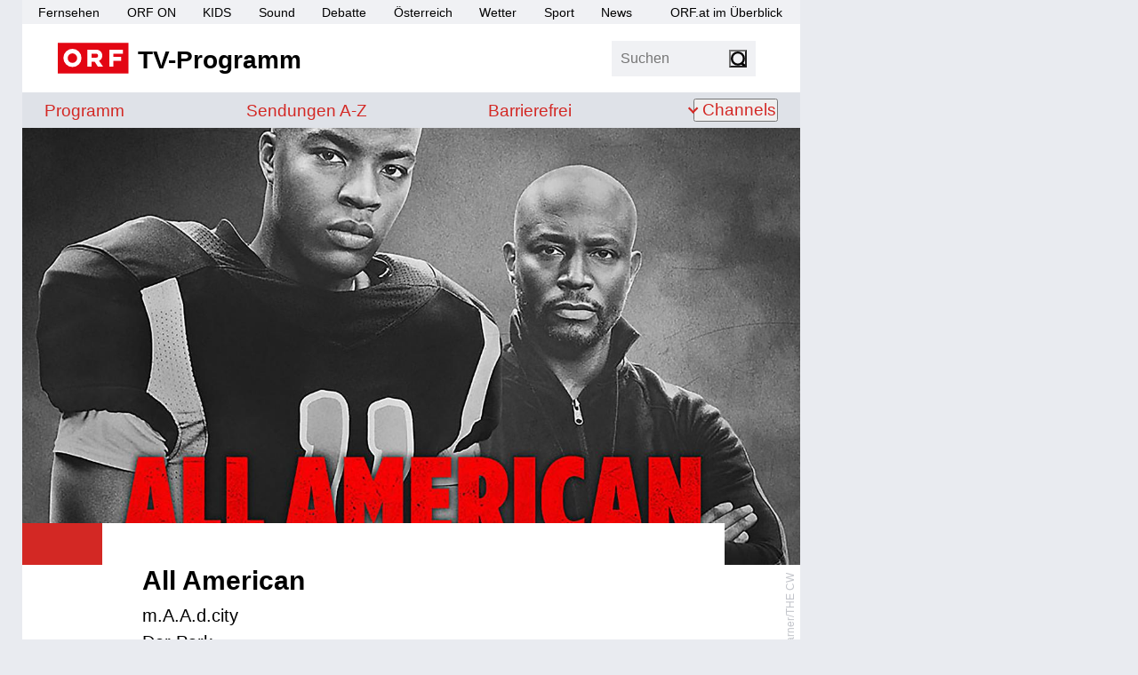

--- FILE ---
content_type: text/html;charset=UTF-8
request_url: https://tv.orf.at/program/orf1/allamerica120.html
body_size: 24434
content:
<!DOCTYPE html >
<html lang="de" dir="ltr" class="theme-light">
<head>
<script>document.documentElement.classList.remove('theme-light')</script>
<script>
// Sollte eigentlich von Server gesetzt werden um FLIC zu vermeiden, ist hier nicht möglich
// https://css-tricks.com/a-complete-guide-to-dark-mode-on-the-web/#storing-preferences > Using Cookies with PHP
function getCookie(name) {
const re = new RegExp(name + "=([^;]+)");
const cookie = re.exec(document.cookie);
if (cookie != null) {
const value = cookie[1];
if (value != "null") {
return unescape(value);
}
}
return null;
}
const htmlElementClass = document.documentElement.classList;
const themeMode = getCookie('mode');
if (themeMode) {
htmlElementClass.add("theme-" + themeMode);
} else {
const preferredColorSchemeDark = window.matchMedia("(prefers-color-scheme: dark)").matches;
if (preferredColorSchemeDark) {
htmlElementClass.add("theme-dark");
} else {
htmlElementClass.add("theme-light");
}
}
</script>
<meta charset="utf-8"/>
<meta http-equiv="X-UA-Compatible" content="IE=edge"/>
<meta name="viewport" content="width=device-width, initial-scale=1">
<title>All American: Der Park - ORF 1 - tv.ORF.at</title>
<link rel="stylesheet" href="//orf.at/fonts/fonts-universal-compat.css" type="text/css"/>
<!-- builded:css -->
<link rel="stylesheet" type="text/css" href="/orf-epg/resources/css/main.min-20260114113243.css" />
<!-- endbuilded -->
<!-- builded:less -->
<link rel="stylesheet" type="text/css" href="/orf-epg/resources/css/main.less.min-20260114113243.css" />
<!-- endbuilded -->

<!-- builded:js -->
<script src="/orf-epg/resources/js/main.min-20260114113241.js"></script>
<!-- endbuilded -->

<script src="https://assets.orf.at/vue-storyserver/vue.min-2.6.11.js"></script>
<script defer src="https://assets.orf.at/vue-storyserver/share/js/app.js"></script>
<script type="module" src="//orf.at/oon/media/8.6/oonmedia.js"></script>
<script>
var settings = {
"sitemap": {
"url": "/resources/sitemap/sitemap-standard.json"
},
"breakpoint": {
"mobile": 320,
"tablet": 590,
"desktop": 1020
},
"responsive": true
};
</script>
<script type="application/json" id="broadcastTable">
[
]
</script>
<script>
function showMehrZumThemaTitle() {
document.querySelector(".broadcast-links h3").style.display = "block";
}
$(document).ready(function() {
// formatting duration into hours and minutes
let broadcastDuration = $(".broadcast-duration").data("duration");
if (broadcastDuration > 0) {
let duration = moment.utc(moment.duration(broadcastDuration, "seconds").asMilliseconds());
let hour = duration.format("H");
let minute = duration.format("m");
let formattedDuration = (hour > 0 ? hour + " Std. " : "") + minute + " Min.";
$(".broadcast-duration [aria-hidden]").text(formattedDuration);
$(".broadcast-duration").show();
$(".broadcast-duration .sr-only").text('Dauer: ' + formattedDuration);
}
// toggle function for broadcast-dates
$('.broadcast-dates.toggle').on("click", function() {
$(this).toggleClass('open').attr("aria-expanded", function (i, attr) {
return attr == 'true' ? 'false' : 'true'
});
$(this).find(".firstshow").attr("aria-hidden", function (i, attr) {
return attr == 'true' ? 'false' : 'true'
});
});
// set rerun Broadcast. Before TvThek.init
let bc = JSON.parse(document.getElementById('broadcastTable').textContent)
let pp = bc.reverse().find(item => (moment().isAfter(item.startTime) && item.firstRun == "true"))
let ppid = null;
if(pp != null && pp.hasOwnProperty("ppid")) {
ppid = pp.ppid
}
let tvthekVideos = document.querySelectorAll(".tvthek")
tvthekVideos.forEach(el => {
el.dataset.ppid = el.dataset.ppid ||  ppid;
});
window.TvThek.init('.tvthek');
});
</script>
<link rel="shortcut icon" type="image/png" href="/resources/assets/favicon.png">
<link rel="apple-touch-icon" href="/resources/assets/touch-icon-iphone.png"/>
<link rel="apple-touch-icon" sizes="76x76" href="/resources/assets/touch-icon-ipad.png"/>
<link rel="apple-touch-icon" sizes="120x120" href="/resources/assets/touch-icon-iphone-retina.png"/>
<link rel="apple-touch-icon" sizes="152x152" href="/resources/assets/touch-icon-ipad-retina.png"/>
<link rel='preload' href='https://data-d6e13c60e8.orf.at/iomm/latest/manager/base/es6/bundle.js' as='script' id='IOMmBundle' crossorigin>
<link rel='preload' href='https://data-d6e13c60e8.orf.at/iomm/latest/bootstrap/loader.js' as='script' crossorigin>
<meta property="og:locale" content="de_DE" />
<meta name="robots" content="NOODP, NOYDIR" />
<meta name="format-detection" content="telephone=no" />
<meta property="fb:admins" content="100000441983612" />
<meta property="og:site_name" content="tv.ORF.at" />
<link rel="canonical" href="https://tv.orf.at/program/orf1/allamerica120.html" />
<meta property="og:url" content="https://tv.orf.at/program/orf1/allamerica120.html" />
<meta property="og:title" content="All American - tv.ORF.at">
<meta name="twitter:title" content="All American - tv.ORF.at">
<meta name="twitter:card" content="summary_large_image">
<meta property="og:image" content="https://ibs.orf.at/tv/orf1?image=https%3A%2F%2Ftv.orf.at%2Fprogram%2Forf1%2Fallamerican-aufmach100%7E_v-social__share__2__1_-ea42f62737dfe7b3023c02d0d3e1d006dde54448.jpg" />
<meta property="twitter:image" content="https://ibs.orf.at/tv/orf1?image=https%3A%2F%2Ftv.orf.at%2Fprogram%2Forf1%2Fallamerican-aufmach100%7E_v-social__share__2__1_-ea42f62737dfe7b3023c02d0d3e1d006dde54448.jpg" />
<meta property="og:image:width" content="1200" />
<meta property="og:image:height" content="627" />
<meta property="og:image:type" content="image/jpeg" />
<meta name="description" content='tv.ORF.at: Spencer findet heraus, dass Coop sich Tyrone angeschlossen hat. Als er ihr ins Gewissen redet, weiht sie ihn in ihren Plan ein. Sie vermutet, dass Tyrone hinter Shawns Ermordung steckt und will deshalb seine Gang unterwandern. Spencer h&auml;lt das f&uuml;r viel zu gef&auml;hrlich und beschlie&szlig;t, seiner Community auf andere Art zu helfen. Unterdessen versucht Jordan, eine Beziehung zu seinem Opa aufzubauen. Billy sieht das kritisch.' />
<meta property="og:description" content='tv.ORF.at: Spencer findet heraus, dass Coop sich Tyrone angeschlossen hat. Als er ihr ins Gewissen redet, weiht sie ihn in ihren Plan ein. Sie vermutet, dass Tyrone hinter Shawns Ermordung steckt und will deshalb seine Gang unterwandern. Spencer h&auml;lt das f&uuml;r viel zu gef&auml;hrlich und beschlie&szlig;t, seiner Community auf andere Art zu helfen. Unterdessen versucht Jordan, eine Beziehung zu seinem Opa aufzubauen. Billy sieht das kritisch.'  />
<meta name="twitter:description" content='tv.ORF.at: Spencer findet heraus, dass Coop sich Tyrone angeschlossen hat. Als er ihr ins Gewissen redet, weiht sie ihn in ihren Plan ein. Sie vermutet, dass Tyrone hinter Shawns Ermordung steckt und will deshalb seine Gang unterwandern. Spencer h&auml;lt das f&uuml;r viel zu gef&auml;hrlich und beschlie&szlig;t, seiner Community auf andere Art zu helfen. Unterdessen versucht Jordan, eine Beziehung zu seinem Opa aufzubauen. Billy sieht das kritisch.' />
<meta property="og:type" content="article" />
</head>
<body id="top" class="orfon-margin-responsive ">
<div id="skiplinks">
<a accesskey="1" href="#content">Zum Inhalt [AK+1]</a>
<a href="#subNav" accesskey="3">Zur tv.ORF.at-Navigation [AK+3]</a>
</div>
<div class="wrapper">
<header class="header">
<nav aria-label="ORF.at Navigation">
<ul id="ss-networkNavigation" class="network-navigation" tabindex="-1">
<li><a href="https://tv.orf.at/">Fernsehen</a></li>
<li><a href="https://on.orf.at/">ORF ON</a></li>
<li><a href="https://kids.orf.at/">KIDS</a></li>
<li><a href="https://sound.orf.at/">Sound</a></li>
<li><a href="https://debatte.orf.at/">Debatte</a></li>
<li><a href="https://oesterreich.orf.at/">&Ouml;sterreich</a></li>
<li><a href="https://wetter.orf.at/">Wetter</a></li>
<li><a href="https://sport.orf.at/">Sport</a></li>
<li><a href="https://orf.at/" lang="en">News</a></li>
<li id="sitemap-menu" class="network-navigation-sitemap">
<a href="https://orf.at/uebersicht" id="sitemap-button" role="button" aria-haspopup="true">ORF.at im &Uuml;berblick</a>
<div id="sitemap" class="network-navigation-sitemap-content"></div>
</li>
</ul>
</nav>
<div class="top-area-wrapper">
<div class="logo-area">
<a href="/index.html" title="tv.ORF.at" aria-label="ORF TV-Programm">
<img class="orf-brick" src="/resources/assets/orf-brick.svg" alt="ORF-Logo">
<div class="logo-text">TV-Programm</div>
</a>
</div>
<div class="flag-area">
<div class="box search">
<form action="/suche104.jsp" method="get" role="search">
<label>
<input class="search-input" type="search" name="qterm" placeholder="Suchen" autocapitalize="off">
<input type="hidden" name="frontSearch" value="true" >
</label>
<button class="search-button" type="submit"><span class="sr-only">Suchen</span></button>
</form>
</div>
<div class="vue-settings-toggle" data-format="button"></div>
</div>
<nav class="drawer-navigation">
<button class="drawer-button" aria-expanded="false" aria-controls="drawer-wrapper">
<span class="sr-only">Navigation</span>
<span class="drawer-button-image"></span>
</button>
<div class="drawer-wrapper" id="drawer-wrapper" aria-hidden="true">
<div class="drawer-content">
<ul class="drawer-network-navigation">
<li class="tv-program has-children visible">
<a href="https://tv.orf.at">TV-Programm</a>
<ul class="site-navigation" tabindex="-1">
<li class="">
<a href="/program/index.html">Programm</a>
</li>
<li class=""><a href="/sendungssites/index.html">
<span class="sr-only">Sendungen von A bis Z</span>
<span aria-hidden="true">Sendungen A-Z</span>
</a></li>
<li class=""><a href="/barrierefrei/index.html">
<span class="sr-only">Barrierefrei</span>
<span aria-hidden="true">Barrierefrei</span>
</a></li>
<li class="theme-settings"><a class="vue-settings-toggle" data-format="menu">Einstellungen</a></li>
<li class="search-item ">
<a href="/suche104.html">Suche</a>
</li>
<li class="has-children ">
<button aria-expanded="false">Channels</button>
<ul class="site-nav-level2" aria-label="submenu">
<li class=""><a href="/orf1/index.html">ORF 1</a></li>
<li class=""><a href="/orf2/index.html">ORF 2</a></li>
<li class=""><a href="/orf3/index.html">ORF III</a></li>
<li class=""><a href="/orfs/index.html">ORF Sport+</a></li>
<li class=""><a href="/kids/index.html">ORF KIDS</a></li>
</ul>
</li>
</ul>
</li>
<li><a href="https://orf.at/">News</a></li>
<li><a href="https://sport.orf.at/">Sport</a></li>
<li><a href="https://wetter.orf.at/">Wetter</a></li>
<li><a href="https://oesterreich.orf.at/">&Ouml;sterreich</a></li>
<li><a href="https://debatte.orf.at">Debatte</a></li>
<li><a href="https://sound.orf.at">Sound</a></li>
<li><a href="https://on.orf.at/">ORF ON</a></li>
<li><a href="https://kids.orf.at/">ORF KIDS</a></li>
<li><a href="https://orf.at/uebersicht/">Alle ORF Angebote</a></li>
</ul>
</div>
</div>
</nav>
</div>
<div class="vue-settings" data-selector="html"></div>
<div class="site-navigation-wrapper">
<nav aria-label="tv.ORF.at Navigation" id="subNav">
<ul class="site-navigation" tabindex="-1">
<li class="">
<a href="/program/index.html">Programm</a>
</li>
<li class=""><a href="/sendungssites/index.html">
<span class="sr-only">Sendungen von A bis Z</span>
<span aria-hidden="true">Sendungen A-Z</span>
</a></li>
<li class=""><a href="/barrierefrei/index.html">
<span class="sr-only">Barrierefrei</span>
<span aria-hidden="true">Barrierefrei</span>
</a></li>
<li class="theme-settings"><a class="vue-settings-toggle" data-format="menu">Einstellungen</a></li>
<li class="search-item ">
<a href="/suche104.html">Suche</a>
</li>
<li class="has-children ">
<button aria-expanded="false">Channels</button>
<ul class="site-nav-level2" aria-label="submenu">
<li class=""><a href="/orf1/index.html">ORF 1</a></li>
<li class=""><a href="/orf2/index.html">ORF 2</a></li>
<li class=""><a href="/orf3/index.html">ORF III</a></li>
<li class=""><a href="/orfs/index.html">ORF Sport+</a></li>
<li class=""><a href="/kids/index.html">ORF KIDS</a></li>
</ul>
</li>
</ul>
</nav>
</div>
</header>
<div class="drawer-dimmer"></div>
<main id="content">
<div class="document-wrapper type-broadcast opener-exists" role="article" tabindex="-1">
<!-- #FIXME TVKA-526 -->
<div class="broadcast-asset opener">
<figure class="image opener"><img  src="/program/orf1/allamerican-aufmach100~_v-epg__large__16__9_-5412e775eb65789c908def5fa9fdf24a7b895a8f.jpg" loading="lazy" alt="Daniel Ezra (Spencer James), Taye Diggs (Billy Baker)." title="&copy; 	ORF/Pro7/Warner/THE CW" /><footer class="credit" aria-hidden="true">
<span class="copyright" title="	ORF/Pro7/Warner/THE CW">	ORF/Pro7/Warner/THE CW</span>
</footer><figcaption class="caption">Daniel Ezra (Spencer James), Taye Diggs (Billy Baker).</figcaption></figure>
</div>
<div class="shunter">
<div class="document-lead">
<h1 class="broadcast-series-title" translate="no">All American</h1>
<h2 translate="no" class="broadcast-original-title">m.A.A.d.city</h2>
<h2 class="broadcast-episode-title">Der Park</h2>
<div class="meta-data">
<div class="broadcast-data">
<div class="tvthek" data-ppid="0de7f873-e97a-452a-8130-c59468dbdeff" data-type="link" data-live-link-text="Zum Livestream auf ORF ON"></div>
<div class="broadcast-data-wrapper orfontooltip" style="display: none" data-startTime="">
</div>
<div class="broadcast-data-wrapper">
<div class="broadcast-duration" data-duration="2402"><span class="sr-only"></span><div aria-hidden="true"></div></div>
<span class="sr-only">Produktionsland: USA</span><div aria-hidden="true">,&nbsp;USA</div>
<span class="sr-only">Produktionsjahr: 2018</span><div aria-hidden="true">&nbsp;2018</div>
</div>
<div class="broadcast-data-wrapper">
<a href="/suche104~_txtSubtitle-on_-4f837c1d195e1eaebda09069e212f1356be2c626.html?txtSubtitle=on">
<svg class="meta-ut" xmlns="http://www.w3.org/2000/svg" width="30" height="25" viewBox="0 0 30 25" role="img" aria-labelledby="ut">
<title id="ut">mit Teletext Untertitel</title>
<g id="UT" transform="translate(-124 -316)">
<path  class="iconframe" id="RahmenUT" d="M3,2A1,1,0,0,0,2,3V22a1,1,0,0,0,1,1H27a1,1,0,0,0,1-1V3a1,1,0,0,0-1-1H3M3,0H27a3,3,0,0,1,3,3V22a3,3,0,0,1-3,3H3a3,3,0,0,1-3-3V3A3,3,0,0,1,3,0Z" transform="translate(124 316)"/>
<path id="UT-2" data-name="UT" d="M-.784-3.424A3.633,3.633,0,0,1-1.68-.7,3.47,3.47,0,0,1-4.192.16,4.361,4.361,0,0,1-5.608-.056,2.747,2.747,0,0,1-6.68-.712a2.945,2.945,0,0,1-.68-1.112,4.767,4.767,0,0,1-.24-1.6V-11.36h1.856v7.936a2.357,2.357,0,0,0,.376,1.5,1.437,1.437,0,0,0,1.176.456,1.437,1.437,0,0,0,1.176-.456,2.357,2.357,0,0,0,.376-1.5V-11.36H-.784ZM8.16-9.7H5.376V0H3.52V-9.7H.736V-11.36H8.16Z" transform="translate(139 334)"/>
</g>
</svg>
</a>
<a aria-label="Jugendschutz: 12+" class="" href="/stories/jugendschutz100.html">
<svg class="meta-fsk" xmlns="http://www.w3.org/2000/svg" width="30" height="25" viewBox="0 0 30 25" role="img" aria-labelledby="fsk12">
<title id="fsk12">Jugendschutz: 12+</title>
<g id="_12_" data-name="12+" transform="translate(-51 -316)">
<path class="iconframe" id="Rahmen12_" data-name="Rahmen12+" d="M3,2A1,1,0,0,0,2,3V22a1,1,0,0,0,1,1H27a1,1,0,0,0,1-1V3a1,1,0,0,0-1-1H3M3,0H27a3,3,0,0,1,3,3V22a3,3,0,0,1-3,3H3a3,3,0,0,1-3-3V3A3,3,0,0,1,3,0Z" transform="translate(51 316)"/>
<path id="_12_2" data-name="12+" d="M-5.576,0H-7.432V-9.088l-2.4.576-.08-1.456,3.248-1.392h1.088Zm7.2-1.584L1.544,0H-3.832V-1.264L-1.5-5.2q.16-.256.336-.584A6.47,6.47,0,0,0-.832-6.5a6.321,6.321,0,0,0,.256-.832,3.987,3.987,0,0,0,.1-.92A1.565,1.565,0,0,0-.9-9.472a1.57,1.57,0,0,0-1.1-.384A4.55,4.55,0,0,0-3-9.736q-.528.12-.96.248l-.112-1.584a5.282,5.282,0,0,1,.944-.312,5.37,5.37,0,0,1,1.264-.136,4.568,4.568,0,0,1,1.328.184,2.884,2.884,0,0,1,1.056.568,2.536,2.536,0,0,1,.7,1,3.961,3.961,0,0,1,.248,1.48,5.206,5.206,0,0,1-.136,1.2,7.76,7.76,0,0,1-.336,1.08A8.347,8.347,0,0,1,.56-5.08q-.232.424-.424.76L-1.5-1.584Zm7.968-3.7H7.16V-2.4H5.3V-5.28H2.872V-6.96H5.3V-9.84H7.16v2.88H9.592Z" transform="translate(66 334)"/>
</g>
</svg>
</a>
<span class="sr-only">Jugendschutz Beschreibung: Gewalt</span><div aria-hidden="true">Gewalt</div>
</div>
<div class="broadcast-dates ">
</div>
<a class="broadcast-category" href="/suche104~_category-Serie_-98a5a1872972fa7512cb71b7e0e5eaab5f6bf32e.html?categories=Serie" aria-label="Kategorie: Serie">Serie</a>
<a class="broadcast-category" href="/suche104~_category-Drama_-d2a3104cec44218d777a609d7a314e47b9b09727.html?categories=Drama" aria-label="Kategorie: Drama">Drama</a>
<a class="broadcast-category" href="/suche104~_category-Jugend_-3d779bb315731e48501d94c132aa7bfa3ead79f6.html?categories=Jugend" aria-label="Kategorie: Jugend">Jugend</a>
</div>
</div>
<div class="vue-oon-share-widget"
data-theme='{"tint-dark": "#e0373d", "tint-light": "#e30613", "background-dark": "#292929", "background-light": "#f0f1f4", "background-light-open": "#ffffff", "background-dark-open": "#151515"}'
></div>
</div>
<div class="mobile-banner">
<div class="mobile-banner-title">
<span>Werbung</span>
<img class="mobile-banner-close" src="data:image/svg+xml;charset=utf-8,%3Csvg%20xmlns%3D%22http%3A%2F%2Fwww.w3.org%2F2000%2Fsvg%22%20viewBox%3D%220%200%20200%20200%22%3E%3Cpath%20fill%3D%22%23FFF%22%20stroke%3D%22%23000%22%20stroke-width%3D%226%22%20stroke-miterlimit%3D%2210%22%20d%3D%22M134.7%20174.7h-70c-22%200-40-18-40-40v-70c0-22%2018-40%2040-40h70c22%200%2040%2018%2040%2040v70c0%2022-18%2040-40%2040z%22%2F%3E%3Cpath%20fill%3D%22none%22%20stroke%3D%22%23000%22%20stroke-width%3D%226%22%20stroke-miterlimit%3D%2210%22%20d%3D%22M59%20139.7l81.3-81.4M58.7%2059l81.8%2081.8%22%2F%3E%3C%2Fsvg%3E" alt="Werbung schließen">
</div>
<div id="mobile-banner-target"></div>
</div>
<div class="document-content">
<p class="broadcast-programtext">Spencer findet heraus, dass Coop sich Tyrone angeschlossen hat. Als er ihr ins Gewissen redet, weiht sie ihn in ihren Plan ein. Sie vermutet, dass Tyrone hinter Shawns Ermordung steckt und will deshalb seine Gang unterwandern. Spencer hält das für viel zu gefährlich und beschließt, seiner Community auf andere Art zu helfen. Unterdessen versucht Jordan, eine Beziehung zu seinem Opa aufzubauen. Billy sieht das kritisch.</p>
<div class="broadcast-staff">
<p class="job">Hauptdarsteller:innen</p>
<p>Daniel Ezra (Spencer James)</p>
<p>Taye Diggs (Billy Baker)</p>
<p> Bre-Z (Tamia 'Coop' Cooper)</p>
<p>Cody Christian (Asher Adams)</p>
<p>Samantha Logan (Olivia Baker)</p>
<p>Greta Onieogou (Layla Keating)</p>
<p class="job">Regie</p>
<p>Darren Grant </p>
</div>
<div class="broadcast-links">
<h3 style="display:none">Mehr zur Sendung:</h3>

<div class="tvthek" data-ppid="0de7f873-e97a-452a-8130-c59468dbdeff" data-type="linkSendeprofil" data-callback="showMehrZumThemaTitle"></div>
</div>
</div>
<div class="document-footer">
<div class="broadcast-metadata-icons">
</div>
</div>
</div>
</div>
</main>
<footer class="page-footer" id="page-footer">
<div class="back-to-front" hidden>
<a href="/index.html">Zur&uuml;ck zur Startseite</a>
</div>
<ul class="footer-network">
<li><a href="https://orf.at/" lang="en">News</a></li>
<li><a href="https://sport.orf.at/">Sport</a></li>
<li><a href="https://wetter.orf.at/">Wetter</a></li>
<li><a href="https://oesterreich.orf.at/">&Ouml;sterreich</a></li>
<li><a href="https://debatte.orf.at/">Debatte</a></li>
<li><a href="https://sound.orf.at/">Sound</a></li>
<li><a href="https://on.orf.at/">ORF ON</a></li>
<li><a href="https://kids.orf.at/">ORF KIDS</a></li>
<li class="tv-program has-children visible">
<a href="https://tv.orf.at">TV-Programm</a>
<ul class="site-navigation" tabindex="-1">
<li class="">
<a href="/program/index.html">Programm</a>
</li>
<li class=""><a href="/sendungssites/index.html">
<span class="sr-only">Sendungen von A bis Z</span>
<span aria-hidden="true">Sendungen A-Z</span>
</a></li>
<li class=""><a href="/barrierefrei/index.html">
<span class="sr-only">Barrierefrei</span>
<span aria-hidden="true">Barrierefrei</span>
</a></li>
<li class="theme-settings"><a class="vue-settings-toggle" data-format="menu">Einstellungen</a></li>
<li class="search-item ">
<a href="/suche104.html">Suche</a>
</li>
<li class="has-children ">
<button aria-expanded="false">Channels</button>
<ul class="site-nav-level2" aria-label="submenu">
<li class=""><a href="/orf1/index.html">ORF 1</a></li>
<li class=""><a href="/orf2/index.html">ORF 2</a></li>
<li class=""><a href="/orf3/index.html">ORF III</a></li>
<li class=""><a href="/orfs/index.html">ORF Sport+</a></li>
<li class=""><a href="/kids/index.html">ORF KIDS</a></li>
</ul>
</li>
</ul>
</li>
<li><a href="https://orf.at/uebersicht/">Alle ORF-Angebote</a></li>
</ul>
<ul class="footer-service">
<li><a href="https://der.orf.at/kontakt">Kontakt</a></li>
<li><a href="https://orf.at/stories/datenschutz">Datenschutzerklärung</a></li>
<li><a href="#" id="show-didomi">Datenschutzeinstellungen</a></li>
<li><a href="https://orf.at/stories/impressum/">Offenlegung</a></li>
<li><a href="https://zukunft.orf.at/show_content2.php?s2id=183">Bekanntgabe laut ORF-G</a></li>
<li><a href="https://publikumsrat.orf.at/">Publikumsrat</a></li>
<li><img class="orf-brick" src="/resources/assets/orf-brick.svg" alt="ORF-Logo"></li>
</ul>
</footer>
</div>
<script>
var oewa_category = "Service/ProgrammeUndLokalfuehrer/TVprogramme";
var oewa_path = "/v2tv/program/orf1";
var oewa_unique = "serie/allamerica/broadcast";
var oewa_data = {
"cn": "at",
"st": "at_w_atorf",
"sv": "in",
"ps": "lin",
"sc":"yes"
};
oewa_data.cp = oewa_category + oewa_path;
if (oewa_unique) {
oewa_data.cp += "/" + oewa_unique;
}
if(document.querySelector('body.webview')) {
// Check if mode is Android or iOS app or desktop
if (typeof orfonapp !== 'undefined' && typeof orfonapp.triggerOEWA === 'function') {
orfonapp.triggerOEWA(oewa_data.cp);
} else if (navigator.vendor === "Apple Computer, Inc." && navigator.userAgent.indexOf("afari") === -1 && navigator.platform.indexOf("iP") === 0) {
$("iframe.triggerOEWAiframe").remove();
// Pseudo URL request
$("<iframe />")
.addClass("triggerOEWAiframe")
.attr("src", "at.orf.ios://oewa/" + oewa_data.cp)
.attr({"width": "0", "height": "0"})
.css("border", "0 none")
.appendTo(document.body);
}
} else {
if (window.oewa_consentless_init) {
window.oewa_consentless_init(oewa_data);
}
}
</script>
<div id="ad-banner" class="banner sitebar-banner" aria-hidden="true"></div>
<script>
var renderMobile = true;
var renderParallax = false;
function isUserFromAustria() {
const timeZone = Intl.DateTimeFormat().resolvedOptions().timeZone;
const language = navigator.language;
const locale = Intl.DateTimeFormat().resolvedOptions().locale;
// Zeitzone ist der stärkste Indikator für Österreich
if (timeZone === "Europe/Vienna") {
return true;
}
// Spracheinstellung genau auf "de-AT" prüfen (österreichisches Deutsch)
if (language.toLowerCase().startsWith("de-AT") || locale.startsWith("de-AT")) {
return true;
}
return false;
}
oon.adition.loadAll("tv.orf.at").then(function(response) {
var isDesktop = oon.responsive.isDesktop();
var domain = "tv.orf.at";
var path = "/broadcast";
var platform = isDesktop ? "web" : "mob";
var placement = "";
if (isDesktop) {
placement = "sb";
} else {
if (renderParallax) {
placement = "par";
} else {
placement = "stat";
}
}
var aditionId = oon.adition.lookup(path, platform, placement);
console.log(domain, path, platform, placement, aditionId);
if (aditionId) {
var sitepage = oon.adition.adformat(domain + path);
var $mobileBanner = $(".mobile-banner");
adition.srq.push(function(api) {
oon.adition.setDidomi(api);
api.events.onPostRender(function (adTarget) {
if (adTarget.id === "mobile-banner-target") {
$(".mobile-banner").addClass("mobile-banner-visible");
}
});
api.setShb(1);
api.setProfile("test", oon.adition.isTest());
api.setProfile("sitepage", sitepage);
api.setProfile("subcategory", "Drama");
api.setProfile("z1", isUserFromAustria().toString());
if (isDesktop) {
api.setProfile("viewport", "full");
api.configureRenderSlot("ad-banner").setContentunitId(aditionId);
api.renderSlot("ad-banner").load().completeRendering();
} else {
if (renderMobile) {
$(".mobile-banner-close").click(() => {
$mobileBanner.remove();
});
var adTarget = "mobile-banner-target";
if (renderParallax) {
$mobileBanner.empty();
oon.parallax(".mobile-banner");
adTarget = "px-wrapper";
}
api.setProfile("viewport", oon.responsive.isTablet() ? "tablet" : "phone");
api.configureRenderSlot(adTarget).setContentunitId(aditionId);
api.renderSlot(adTarget).load().completeRendering();
}
}
});
}
});
</script>
<script defer src="https://assets.orf.at/vue-storyserver/settings/js/app.js"></script>
<script type="module" src="//pipe.orf.at/globus-2025/code/index.js"></script>
</body>
</html>
